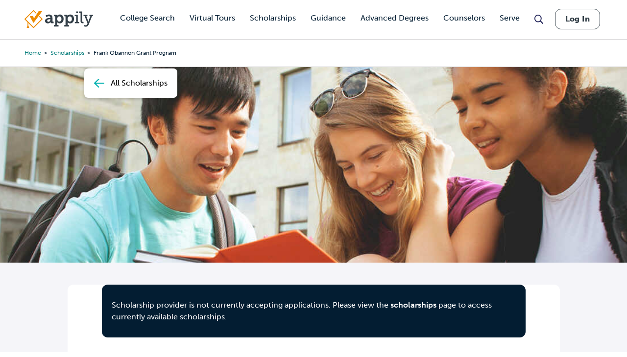

--- FILE ---
content_type: text/html; charset=utf-8
request_url: https://www.google.com/recaptcha/api2/aframe
body_size: 258
content:
<!DOCTYPE HTML><html><head><meta http-equiv="content-type" content="text/html; charset=UTF-8"></head><body><script nonce="ZDhzFaf4FRJ2fsaNogVtwQ">/** Anti-fraud and anti-abuse applications only. See google.com/recaptcha */ try{var clients={'sodar':'https://pagead2.googlesyndication.com/pagead/sodar?'};window.addEventListener("message",function(a){try{if(a.source===window.parent){var b=JSON.parse(a.data);var c=clients[b['id']];if(c){var d=document.createElement('img');d.src=c+b['params']+'&rc='+(localStorage.getItem("rc::a")?sessionStorage.getItem("rc::b"):"");window.document.body.appendChild(d);sessionStorage.setItem("rc::e",parseInt(sessionStorage.getItem("rc::e")||0)+1);localStorage.setItem("rc::h",'1769392180511');}}}catch(b){}});window.parent.postMessage("_grecaptcha_ready", "*");}catch(b){}</script></body></html>

--- FILE ---
content_type: text/css
request_url: https://www.appily.com/sites/default/files/css/css_96X5i7Ae9KxDROJyK-MXSIhd1an4RwQ9LyuY77dgnJg.css?delta=2&language=en&theme=fingerprint&include=eJxNxsENgDAIAMCFGhnJ0IINFqGhmOj2fr3XtcEk6bGLEVtW9Tbg99I8GCjuibrhiU85xDrHDLGErl5Ry3pX8gUVF38EQR9r
body_size: 252
content:
/* @license GPL-2.0-or-later https://www.drupal.org/licensing/faq */
@media print{*{transition:none !important;-webkit-transition:none !important;-moz-transition:none !important;color:black !important;}.no-print{display:none;}h1,h2,h3,h4,h5,h6{color:black !important;font-weight:bold !important;}#print-background{display:block;height:auto;margin:20px 0;width:200px;}body{background:none;color:black;padding-top:0 !important;}main{background:none;border-top:1px solid black;padding-top:20px;}.main-content,.row{padding:0;max-width:none;}form,#main-content,#block-tabs,#toolbar-administration,.block-local-tasks-block,.header,.sidebar,.footer,.pager,.field--name-dynamic-token-fieldnode-addthis,.field--name-dynamic-token-field-node-addthis,.field--name-dynamic-token-fieldnode-addthis-email-and-print,.field--name-dynamic-token-field-node-addthis-email-and-print,.field--name-field-highlighted-attorneys,.field--name-field-related-attorneys,.field--name-field-video,a[class*=button]{display:none;}}
